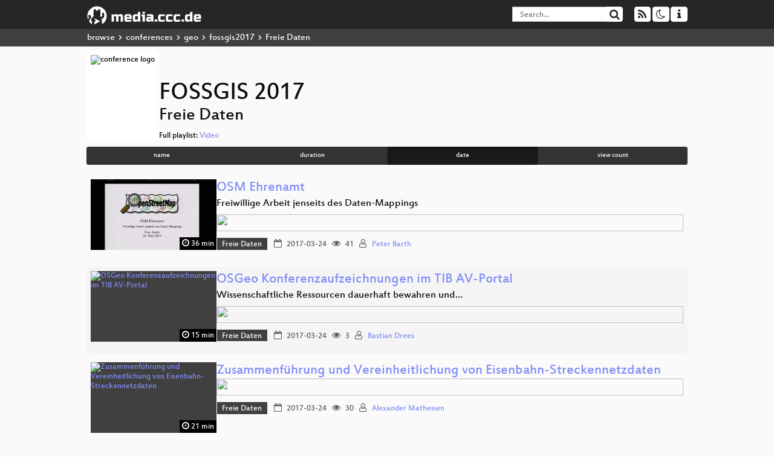

--- FILE ---
content_type: text/html; charset=utf-8
request_url: https://app.media.ccc.de/c/fossgis2017?sort=date&tag=Freie+Daten
body_size: 7135
content:
<!DOCTYPE html>
<html lang='en'>
<head>
<meta content='IE=edge' http-equiv='X-UA-Compatible'>
<meta content='text/html; charset=UTF-8' http-equiv='Content-Type'>
<meta content='index,follow' name='robots'>
<meta content='CCC' name='publisher'>
<meta content='Video Streaming Portal des Chaos Computer Clubs' name='description'>
<meta content='Chaos Computer Club, Video, Media, Streaming, TV, Hacker' name='keywords'>
<meta content='2ozQIr-cQ-sJzGeJT_iTkS147fs3c5R3I1i6Dk_YLwA' name='google-site-verification'>
<meta content='width=device-width, initial-scale=1.0' name='viewport'>
<link href='/apple-touch-icon-57x57.png' rel='apple-touch-icon' sizes='57x57'>
<link href='/apple-touch-icon-72x72.png' rel='apple-touch-icon' sizes='72x72'>
<link href='/apple-touch-icon-60x60.png' rel='apple-touch-icon' sizes='60x60'>
<link href='/apple-touch-icon-76x76.png' rel='apple-touch-icon' sizes='76x76'>
<link href='/favicon-96x96.png' rel='icon' sizes='96x96' type='image/png'>
<link href='/favicon-16x16.png' rel='icon' sizes='16x16' type='image/png'>
<link href='/favicon-32x32.png' rel='icon' sizes='32x32' type='image/png'>
<link rel="stylesheet" href="/assets/application-16d1894ebed7329e7c8c117945500b16e98ac1ed7cd6a64af5625cf6619b8c16.css" />
<script src="/assets/application-0dc5f2d9c615b0027493e06f1cdc3cb5bdcad4a49338b39113c02e6b6d545a04.js"></script>
<link href='/news.atom' rel='alternate' title='ATOM' type='application/atom+xml'>
<link href='/updates.rdf' rel='alternate' title='last 100' type='application/rss+xml'>
<link href='/podcast.xml' rel='alternate' title='last 100' type='application/rss+xml'>
<link href='/podcast-archive.xml' rel='alternate' title='podcast archive' type='application/rss+xml'>

<title>
FOSSGIS 2017
- media.ccc.de
</title>
<noscript>
<style>
  .script-only { display: none !important; }
  .slider { display: flex; gap: 1em; }
  .nav-tabs { display: none; }
  .tab-content > .tab-pane { display: block; }
</style>
</noscript>

<link href='https://app.media.ccc.de/c/fossgis2017/podcast/mp4-hq.xml' rel='alternate' title='Podcast feed mp4 for this folder' type='application/rss+xml'>


<style>

</style>
</head>
<body class='page-list
'>
<div class='navbar navbar-default navbar-fixed-top dark' role='navigation'>
<div class='container-fluid'>
<div class='navbar-header'>
<a class='navbar-brand' href='/'>
<span>
<img alt='media.ccc.de logo, a lucky cat holding a play icon' src='/assets/frontend/voctocat-header-b587ba587ba768c4a96ed33ee72747b9a5432b954892e25ed9f850a99c7d161c.svg'>
</span>
</a>
</div>
<div class='nav navbar-form navbar-right button-wrapper'>
<a class='form-control btn btn-default' href='/about.html'>
<span class='icon icon-info'></span>
</a>
</div>
<div class='nav navbar-form navbar-right compact dropdown script-only'>
<button aria-expanded='true' aria-haspopup='true' class='form-control btn btn-default dropdown-toggle' data-toggle='dropdown' id='theme-menu'>
<span class='icon icon-moon-o'></span>
</button>
<div aria-labelledby='theme-menu' class='dropdown-menu themes-dropdown'>
<li>
<a data-turbolinks='false' href='#' onclick='toggleTheme(&#39;system&#39;)' role='button'>System</a>
</li>
<li>
<a data-turbolinks='false' href='#' onclick='toggleTheme(&#39;light&#39;)' role='button'>Light</a>
</li>
<li>
<a data-turbolinks='false' href='#' onclick='toggleTheme(&#39;dark&#39;)' role='button'>Dark</a>
</li>
</div>
</div>
<div class='nav navbar-form navbar-right compact dropdown script-only'>
<button aria-expanded='true' aria-haspopup='true' class='btn btn-default dropdown-toggle' data-toggle='dropdown' id='feed-menu'>
<span class='icon icon-rss'></span>
</button>
<div aria-labelledby='feed-menu' class='dropdown-menu feeds_dropdown'>
<table class='feeds_list'>
<tr>
<td>
<a class='' href='/news.atom' title=''>
News
</a>
</td>
<td class='placeholder'></td>
</tr>
<tr>
<td>
<a class='' href='/updates.rdf' title=''>
RSS, last 100
</a>
</td>
<td class='placeholder'></td>
</tr>
<tr>
<td>
<a class='' href='/podcast-hq.xml' title=''>
Podcast feed of the last two years
</a>
</td>
<td>
<a href='/podcast-lq.xml' title='Podcast feed of the last two years (SD)'>
SD quality
</a>
</td>
</tr>
<tr>
<td>
<a class='' href='/podcast-audio-only.xml' title=''>
Podcast audio feed of the last year
</a>
</td>
<td class='placeholder'></td>
</tr>
<tr>
<td>
<a class='' href='/podcast-archive-hq.xml' title=''>
Podcast archive feed, everything older than two years
</a>
</td>
<td>
<a href='/podcast-archive-lq.xml' title='Podcast archive feed, everything older than two years (SD)'>
SD quality
</a>
</td>
</tr>
<tr class='headline'>
<td class='headline' colspan='2'>
<div>
<span>
Podcast feeds for fossgis2017
</span>
</div>
</td>
</tr>
<tr>
<td>
<a class='indented' href='https://app.media.ccc.de/c/fossgis2017/podcast/mp4-hq.xml' title='mp4'>
mp4
</a>
</td>
<td>
<a href='https://app.media.ccc.de/c/fossgis2017/podcast/mp4-lq.xml' title='mp4 (SD)'>
SD quality
</a>
</td>
</tr>
</table>

</div>
</div>
<form action='/search/' class='navbar-form navbar-right' id='media-search' method='get' role='search'>
<div class='form-group input-group'>
<input class='form-control' name='q' placeholder='Search…' size='17' type='search' value=''>
<span class='input-group-btn'>
<button class='btn btn-default' type='submit'>
<span class='icon icon-search'></span>
</button>
</span>
</div>
</form>
</div>
<div aria-labelledby='feedMenu' class='feeds_dropdown' id='feedMenuMobile'>
<table class='feeds_list'>
<tr>
<td>
<a class='' href='/news.atom' title=''>
News
</a>
</td>
<td class='placeholder'></td>
</tr>
<tr>
<td>
<a class='' href='/updates.rdf' title=''>
RSS, last 100
</a>
</td>
<td class='placeholder'></td>
</tr>
<tr>
<td>
<a class='' href='/podcast-hq.xml' title=''>
Podcast feed of the last two years
</a>
</td>
<td>
<a href='/podcast-lq.xml' title='Podcast feed of the last two years (SD)'>
SD quality
</a>
</td>
</tr>
<tr>
<td>
<a class='' href='/podcast-audio-only.xml' title=''>
Podcast audio feed of the last year
</a>
</td>
<td class='placeholder'></td>
</tr>
<tr>
<td>
<a class='' href='/podcast-archive-hq.xml' title=''>
Podcast archive feed, everything older than two years
</a>
</td>
<td>
<a href='/podcast-archive-lq.xml' title='Podcast archive feed, everything older than two years (SD)'>
SD quality
</a>
</td>
</tr>
<tr class='headline'>
<td class='headline' colspan='2'>
<div>
<span>
Podcast feeds for fossgis2017
</span>
</div>
</td>
</tr>
<tr>
<td>
<a class='indented' href='https://app.media.ccc.de/c/fossgis2017/podcast/mp4-hq.xml' title='mp4'>
mp4
</a>
</td>
<td>
<a href='https://app.media.ccc.de/c/fossgis2017/podcast/mp4-lq.xml' title='mp4 (SD)'>
SD quality
</a>
</td>
</tr>
</table>

</div>
</div>
<div class='breadcrumb dark'>
<ol class='container-fluid breadcrumb'>
<li>
<a class='inverted' href='/b'>
browse
</a>
</li>
<li>
<span class='icon icon-chevron-right'></span>
<a class='inverted' href='/b/conferences'>
conferences
</a>
</li>
<li>
<span class='icon icon-chevron-right'></span>
<a class='inverted' href='/b/conferences/geo'>
geo
</a>
</li>
<li>
<span class='icon icon-chevron-right'></span>
<a class='inverted' href='/b/conferences/geo/fossgis2017'>
fossgis2017
</a>
</li>
<li class='active'>
<span class='icon icon-chevron-right'></span>
Freie Daten
</li>
</ol>
</div>

<main class='container-fluid'>
<div class='events-header'>
<div class='conference-title-container'>
<img alt='conference logo' class='logo' src='https://static.media.ccc.de/media/events/fossgis/2017/logo.png'>
<div>
<h1>FOSSGIS 2017</h1>
<h2>Freie Daten</h2>
Full playlist:
<a data-method="get" href="/v/fossgis2017-5255-osm-samstag_zusammenfassung_2/playlist">Video</a>
</div>
</div>
<div class='btn-group btn-group-sm btn-group-justified' id='sorting'>
<a class='btn btn-primary' href='/c/fossgis2017?sort=name&amp;tag=Freie+Daten'>name</a>
<a class='btn btn-primary' href='/c/fossgis2017?sort=duration&amp;tag=Freie+Daten'>duration</a>
<a class='btn btn-primary active' href='/c/fossgis2017?sort=date&amp;tag=Freie+Daten'>date</a>
<a class='btn btn-primary' href='/c/fossgis2017?sort=view_count&amp;tag=Freie+Daten'>view count</a>
</div>
</div>
<div class='event-previews'>
<div class='event-preview'>
<a class='thumbnail-link' href='/v/fossgis2017-5160-osm_ehrenamt'>
<div class='thumbnail-badge-container'>
<img alt='OSM Ehrenamt' class='video-thumbnail' loading='lazy' src='https://static.media.ccc.de/media/events/fossgis/2017/5160-30daf193-caad-4bbf-ad88-8ca52dbab467.jpg'>
<div class='duration digits'>
<span class='icon icon-clock-o'></span>
36 min
</div>
</div>
</a>

<div class='caption'>
<h3>
<a href='/v/fossgis2017-5160-osm_ehrenamt'>
OSM Ehrenamt
</a>
</h3>
<h4 title='Freiwillige Arbeit jenseits des Daten-Mappings'>
Freiwillige Arbeit jenseits des Daten-Mappings
</h4>
<div class='timelens' data-duration='2201' data-lazy='yes' data-slug='fossgis2017-5160-osm_ehrenamt' data-thumbnails='https://static.media.ccc.de/media/events/fossgis/2017/5160-30daf193-caad-4bbf-ad88-8ca52dbab467.thumbnails.vtt' data-timeline='https://static.media.ccc.de/media/events/fossgis/2017/5160-30daf193-caad-4bbf-ad88-8ca52dbab467.timeline.jpg'></div>
<ul class='metadata'>
<li class='tags'>
<span class='tags'></span>
<a href="/c/fossgis2017/Freie%20Daten" rel="tag" class=" label label-default">Freie Daten</a>
</li>
<li class='duration digits'>
<span class='icon icon-clock-o'></span>
36 min
</li>
<li class='date digits'>
<span class='icon icon-calendar-o'></span>
2017-03-24
</li>
<li class='view-count digits'>
<span class='icon icon-eye' title='41 views'></span>
41
</li>
<li class='persons'>
<span class='icon icon-user-light'></span>
<a href='/search?p=Peter+Barth'>Peter Barth</a>

</li>
</ul>
</div>

</div>

<div class='event-preview'>
<a class='thumbnail-link' href='/v/fossgis2017-5215-osgeo_konferenzaufzeichnungen_im_tib_av-portal'>
<div class='thumbnail-badge-container'>
<img alt='OSGeo Konferenzaufzeichnungen im TIB AV-Portal' class='video-thumbnail' loading='lazy' src='https://static.media.ccc.de/media/events/fossgis/2017/5215-a9c520bb-1d7d-4dc3-a074-b69272a60851.jpg'>
<div class='duration digits'>
<span class='icon icon-clock-o'></span>
15 min
</div>
</div>
</a>

<div class='caption'>
<h3>
<a href='/v/fossgis2017-5215-osgeo_konferenzaufzeichnungen_im_tib_av-portal'>
OSGeo Konferenzaufzeichnungen im TIB AV-Portal
</a>
</h3>
<h4 title='Wissenschaftliche Ressourcen dauerhaft bewahren und innovativ nutzen.'>
Wissenschaftliche Ressourcen dauerhaft bewahren und…
</h4>
<div class='timelens' data-duration='939' data-lazy='yes' data-slug='fossgis2017-5215-osgeo_konferenzaufzeichnungen_im_tib_av-portal' data-thumbnails='https://static.media.ccc.de/media/events/fossgis/2017/5215-a9c520bb-1d7d-4dc3-a074-b69272a60851.thumbnails.vtt' data-timeline='https://static.media.ccc.de/media/events/fossgis/2017/5215-a9c520bb-1d7d-4dc3-a074-b69272a60851.timeline.jpg'></div>
<ul class='metadata'>
<li class='tags'>
<span class='tags'></span>
<a href="/c/fossgis2017/Freie%20Daten" rel="tag" class=" label label-default">Freie Daten</a>
</li>
<li class='duration digits'>
<span class='icon icon-clock-o'></span>
15 min
</li>
<li class='date digits'>
<span class='icon icon-calendar-o'></span>
2017-03-24
</li>
<li class='view-count digits'>
<span class='icon icon-eye' title='3 views'></span>
3
</li>
<li class='persons'>
<span class='icon icon-user-light'></span>
<a href='/search?p=Bastian+Drees'>Bastian Drees</a>

</li>
</ul>
</div>

</div>

<div class='event-preview'>
<a class='thumbnail-link' href='/v/fossgis2017-5237-zusammenfuhrung_und_vereinheitlichung_von_eisenbahn-streckennetzdaten'>
<div class='thumbnail-badge-container'>
<img alt='Zusammenführung und Vereinheitlichung von Eisenbahn-Streckennetzdaten' class='video-thumbnail' loading='lazy' src='https://static.media.ccc.de/media/events/fossgis/2017/5237-d5c800c7-88f5-4159-8b0e-baf79ef9609d.jpg'>
<div class='duration digits'>
<span class='icon icon-clock-o'></span>
21 min
</div>
</div>
</a>

<div class='caption'>
<h3>
<a href='/v/fossgis2017-5237-zusammenfuhrung_und_vereinheitlichung_von_eisenbahn-streckennetzdaten'>
Zusammenführung und Vereinheitlichung von Eisenbahn-Streckennetzdaten
</a>
</h3>
<div class='timelens' data-duration='1303' data-lazy='yes' data-slug='fossgis2017-5237-zusammenfuhrung_und_vereinheitlichung_von_eisenbahn-streckennetzdaten' data-thumbnails='https://static.media.ccc.de/media/events/fossgis/2017/5237-d5c800c7-88f5-4159-8b0e-baf79ef9609d.thumbnails.vtt' data-timeline='https://static.media.ccc.de/media/events/fossgis/2017/5237-d5c800c7-88f5-4159-8b0e-baf79ef9609d.timeline.jpg'></div>
<ul class='metadata'>
<li class='tags'>
<span class='tags'></span>
<a href="/c/fossgis2017/Freie%20Daten" rel="tag" class=" label label-default">Freie Daten</a>
</li>
<li class='duration digits'>
<span class='icon icon-clock-o'></span>
21 min
</li>
<li class='date digits'>
<span class='icon icon-calendar-o'></span>
2017-03-24
</li>
<li class='view-count digits'>
<span class='icon icon-eye' title='30 views'></span>
30
</li>
<li class='persons'>
<span class='icon icon-user-light'></span>
<a href='/search?p=Alexander+Matheisen'>Alexander Matheisen</a>

</li>
</ul>
</div>

</div>

<div class='event-preview'>
<a class='thumbnail-link' href='/v/fossgis2017-5223-geopackages_der_freien_hamburger_geodaten'>
<div class='thumbnail-badge-container'>
<img alt='GeoPackages der freien Hamburger Geodaten' class='video-thumbnail' loading='lazy' src='https://static.media.ccc.de/media/events/fossgis/2017/5223-b06a9e52-3efd-44b5-a748-281a2a2aeda8.jpg'>
<div class='duration digits'>
<span class='icon icon-clock-o'></span>
29 min
</div>
</div>
</a>

<div class='caption'>
<h3>
<a href='/v/fossgis2017-5223-geopackages_der_freien_hamburger_geodaten'>
GeoPackages der freien Hamburger Geodaten
</a>
</h3>
<div class='timelens' data-duration='1751' data-lazy='yes' data-slug='fossgis2017-5223-geopackages_der_freien_hamburger_geodaten' data-thumbnails='https://static.media.ccc.de/media/events/fossgis/2017/5223-b06a9e52-3efd-44b5-a748-281a2a2aeda8.thumbnails.vtt' data-timeline='https://static.media.ccc.de/media/events/fossgis/2017/5223-b06a9e52-3efd-44b5-a748-281a2a2aeda8.timeline.jpg'></div>
<ul class='metadata'>
<li class='tags'>
<span class='tags'></span>
<a href="/c/fossgis2017/Freie%20Daten" rel="tag" class=" label label-default">Freie Daten</a>
</li>
<li class='duration digits'>
<span class='icon icon-clock-o'></span>
29 min
</li>
<li class='date digits'>
<span class='icon icon-calendar-o'></span>
2017-03-24
</li>
<li class='view-count digits'>
<span class='icon icon-eye' title='7 views'></span>
7
</li>
<li class='persons'>
<span class='icon icon-user-light'></span>
<a href='/search?p=Johannes+Kr%C3%B6ger'>Johannes Kröger</a>

</li>
</ul>
</div>

</div>

<div class='event-preview'>
<a class='thumbnail-link' href='/v/fossgis2017-5231-vandalismus_im_openstreetmap_projekt'>
<div class='thumbnail-badge-container'>
<img alt='Vandalismus im OpenStreetMap Projekt' class='video-thumbnail' loading='lazy' src='https://static.media.ccc.de/media/events/fossgis/2017/5231-63b72d35-8b9a-470c-a05c-4b7f5285ff23.jpg'>
<div class='duration digits'>
<span class='icon icon-clock-o'></span>
26 min
</div>
</div>
</a>

<div class='caption'>
<h3>
<a href='/v/fossgis2017-5231-vandalismus_im_openstreetmap_projekt'>
Vandalismus im OpenStreetMap Projekt
</a>
</h3>
<h4 title='Stand heute. Und morgen?'>
Stand heute. Und morgen?
</h4>
<div class='timelens' data-duration='1614' data-lazy='yes' data-slug='fossgis2017-5231-vandalismus_im_openstreetmap_projekt' data-thumbnails='https://static.media.ccc.de/media/events/fossgis/2017/5231-63b72d35-8b9a-470c-a05c-4b7f5285ff23.thumbnails.vtt' data-timeline='https://static.media.ccc.de/media/events/fossgis/2017/5231-63b72d35-8b9a-470c-a05c-4b7f5285ff23.timeline.jpg'></div>
<ul class='metadata'>
<li class='tags'>
<span class='tags'></span>
<a href="/c/fossgis2017/Freie%20Daten" rel="tag" class=" label label-default">Freie Daten</a>
</li>
<li class='duration digits'>
<span class='icon icon-clock-o'></span>
26 min
</li>
<li class='date digits'>
<span class='icon icon-calendar-o'></span>
2017-03-24
</li>
<li class='view-count digits'>
<span class='icon icon-eye' title='36 views'></span>
36
</li>
<li class='persons'>
<span class='icon icon-user-light'></span>
<a href='/search?p=Pascal+Neis'>Pascal Neis</a>

</li>
</ul>
</div>

</div>

<div class='event-preview'>
<a class='thumbnail-link' href='/v/fossgis2017-5184-steigerung_der_akzeptanz_raumlicher_planung_durch_freiwillig_gesammelte_geodaten'>
<div class='thumbnail-badge-container'>
<img alt='Steigerung der Akzeptanz räumlicher Planung durch freiwillig gesammelte Geodaten' class='video-thumbnail' loading='lazy' src='https://static.media.ccc.de/media/events/fossgis/2017/5184-418eba0e-c2de-47b8-9ceb-932cef23a7d2.jpg'>
<div class='duration digits'>
<span class='icon icon-clock-o'></span>
24 min
</div>
</div>
</a>

<div class='caption'>
<h3>
<a href='/v/fossgis2017-5184-steigerung_der_akzeptanz_raumlicher_planung_durch_freiwillig_gesammelte_geodaten'>
Steigerung der Akzeptanz räumlicher Planung durch freiwillig gesammelte Geodaten
</a>
</h3>
<div class='timelens' data-duration='1443' data-lazy='yes' data-slug='fossgis2017-5184-steigerung_der_akzeptanz_raumlicher_planung_durch_freiwillig_gesammelte_geodaten' data-thumbnails='https://static.media.ccc.de/media/events/fossgis/2017/5184-418eba0e-c2de-47b8-9ceb-932cef23a7d2.thumbnails.vtt' data-timeline='https://static.media.ccc.de/media/events/fossgis/2017/5184-418eba0e-c2de-47b8-9ceb-932cef23a7d2.timeline.jpg'></div>
<ul class='metadata'>
<li class='tags'>
<span class='tags'></span>
<a href="/c/fossgis2017/Freie%20Daten" rel="tag" class=" label label-default">Freie Daten</a>
</li>
<li class='duration digits'>
<span class='icon icon-clock-o'></span>
24 min
</li>
<li class='date digits'>
<span class='icon icon-calendar-o'></span>
2017-03-24
</li>
<li class='view-count digits'>
<span class='icon icon-eye' title='3 views'></span>
3
</li>
<li class='persons'>
<span class='icon icon-user-light'></span>
<a href='/search?p=Stefan+K%C3%BCspert'>Stefan Küspert</a>

</li>
</ul>
</div>

</div>

<div class='event-preview'>
<a class='thumbnail-link' href='/v/fossgis2017-5227-osm-daten_verarbeiten_auf_der_kommandozeile_mit_osmium'>
<div class='thumbnail-badge-container'>
<img alt='OSM-Daten verarbeiten auf der Kommandozeile mit Osmium' class='video-thumbnail' loading='lazy' src='https://static.media.ccc.de/media/events/fossgis/2017/5227-01b09e64-501d-45bf-bb03-9eedebfedd80.jpg'>
<div class='duration digits'>
<span class='icon icon-clock-o'></span>
26 min
</div>
</div>
</a>

<div class='caption'>
<h3>
<a href='/v/fossgis2017-5227-osm-daten_verarbeiten_auf_der_kommandozeile_mit_osmium'>
OSM-Daten verarbeiten auf der Kommandozeile mit Osmium
</a>
</h3>
<div class='timelens' data-duration='1597' data-lazy='yes' data-slug='fossgis2017-5227-osm-daten_verarbeiten_auf_der_kommandozeile_mit_osmium' data-thumbnails='https://static.media.ccc.de/media/events/fossgis/2017/5227-01b09e64-501d-45bf-bb03-9eedebfedd80.thumbnails.vtt' data-timeline='https://static.media.ccc.de/media/events/fossgis/2017/5227-01b09e64-501d-45bf-bb03-9eedebfedd80.timeline.jpg'></div>
<ul class='metadata'>
<li class='tags'>
<span class='tags'></span>
<a href="/c/fossgis2017/Freie%20Daten" rel="tag" class=" label label-default">Freie Daten</a>
</li>
<li class='duration digits'>
<span class='icon icon-clock-o'></span>
26 min
</li>
<li class='date digits'>
<span class='icon icon-calendar-o'></span>
2017-03-24
</li>
<li class='view-count digits'>
<span class='icon icon-eye' title='9 views'></span>
9
</li>
<li class='persons'>
<span class='icon icon-user-light'></span>
<a href='/search?p=Jochen+Topf'>Jochen Topf</a>

</li>
</ul>
</div>

</div>

<div class='event-preview'>
<a class='thumbnail-link' href='/v/fossgis2017-5234-freie_fernerkundungsdaten_fur_alle_das_copernicus-programm_der_eu'>
<div class='thumbnail-badge-container'>
<img alt='Freie Fernerkundungsdaten für alle – das Copernicus-Programm der EU' class='video-thumbnail' loading='lazy' src='https://static.media.ccc.de/media/events/fossgis/2017/5234-3d508de5-3b89-402a-8285-3e56e15b492c.jpg'>
<div class='duration digits'>
<span class='icon icon-clock-o'></span>
27 min
</div>
</div>
</a>

<div class='caption'>
<h3>
<a href='/v/fossgis2017-5234-freie_fernerkundungsdaten_fur_alle_das_copernicus-programm_der_eu'>
Freie Fernerkundungsdaten für alle – das Copernicus-Programm der EU
</a>
</h3>
<h4 title='Freie Sentinel-Daten mit freier Software'>
Freie Sentinel-Daten mit freier Software
</h4>
<div class='timelens' data-duration='1672' data-lazy='yes' data-slug='fossgis2017-5234-freie_fernerkundungsdaten_fur_alle_das_copernicus-programm_der_eu' data-thumbnails='https://static.media.ccc.de/media/events/fossgis/2017/5234-3d508de5-3b89-402a-8285-3e56e15b492c.thumbnails.vtt' data-timeline='https://static.media.ccc.de/media/events/fossgis/2017/5234-3d508de5-3b89-402a-8285-3e56e15b492c.timeline.jpg'></div>
<ul class='metadata'>
<li class='tags'>
<span class='tags'></span>
<a href="/c/fossgis2017/Freie%20Daten" rel="tag" class=" label label-default">Freie Daten</a>
</li>
<li class='duration digits'>
<span class='icon icon-clock-o'></span>
27 min
</li>
<li class='date digits'>
<span class='icon icon-calendar-o'></span>
2017-03-24
</li>
<li class='view-count digits'>
<span class='icon icon-eye' title='8 views'></span>
8
</li>
<li class='persons'>
<span class='icon icon-user-light'></span>
<a href='/search?p=Christian+Strobl'>Christian Strobl</a>

</li>
</ul>
</div>

</div>

<div class='event-preview'>
<a class='thumbnail-link' href='/v/fossgis2017-5156-freie_satellitenbilder_ein_uberblick'>
<div class='thumbnail-badge-container'>
<img alt='Freie Satellitenbilder – ein Überblick' class='video-thumbnail' loading='lazy' src='https://static.media.ccc.de/media/events/fossgis/2017/5156-99cd90d5-3336-4617-a303-e5fe18a993bf.jpg'>
<div class='duration digits'>
<span class='icon icon-clock-o'></span>
25 min
</div>
</div>
</a>

<div class='caption'>
<h3>
<a href='/v/fossgis2017-5156-freie_satellitenbilder_ein_uberblick'>
Freie Satellitenbilder – ein Überblick
</a>
</h3>
<h4 title='wie man sich frei und neutral ein Bild der Erde machen kann'>
wie man sich frei und neutral ein Bild der Erde machen kann
</h4>
<div class='timelens' data-duration='1522' data-lazy='yes' data-slug='fossgis2017-5156-freie_satellitenbilder_ein_uberblick' data-thumbnails='https://static.media.ccc.de/media/events/fossgis/2017/5156-99cd90d5-3336-4617-a303-e5fe18a993bf.thumbnails.vtt' data-timeline='https://static.media.ccc.de/media/events/fossgis/2017/5156-99cd90d5-3336-4617-a303-e5fe18a993bf.timeline.jpg'></div>
<ul class='metadata'>
<li class='tags'>
<span class='tags'></span>
<a href="/c/fossgis2017/Freie%20Daten" rel="tag" class=" label label-default">Freie Daten</a>
</li>
<li class='duration digits'>
<span class='icon icon-clock-o'></span>
25 min
</li>
<li class='date digits'>
<span class='icon icon-calendar-o'></span>
2017-03-24
</li>
<li class='view-count digits'>
<span class='icon icon-eye' title='82 views'></span>
82
</li>
<li class='persons'>
<span class='icon icon-user-light'></span>
<a href='/search?p=Christoph+Hormann'>Christoph Hormann</a>

</li>
</ul>
</div>

</div>

<div class='event-preview'>
<a class='thumbnail-link' href='/v/fossgis2017-5159-osm-quiz'>
<div class='thumbnail-badge-container'>
<img alt='OSM-Quiz' class='video-thumbnail' loading='lazy' src='https://static.media.ccc.de/media/events/fossgis/2017/5159-edb1e844-ba3b-41b2-a0c6-b97c0c24d8cf.jpg'>
<div class='duration digits'>
<span class='icon icon-clock-o'></span>
36 min
</div>
</div>
</a>

<div class='caption'>
<h3>
<a href='/v/fossgis2017-5159-osm-quiz'>
OSM-Quiz
</a>
</h3>
<h4 title='Wie gut kennst du OSM?'>
Wie gut kennst du OSM?
</h4>
<div class='timelens' data-duration='2194' data-lazy='yes' data-slug='fossgis2017-5159-osm-quiz' data-thumbnails='https://static.media.ccc.de/media/events/fossgis/2017/5159-edb1e844-ba3b-41b2-a0c6-b97c0c24d8cf.thumbnails.vtt' data-timeline='https://static.media.ccc.de/media/events/fossgis/2017/5159-edb1e844-ba3b-41b2-a0c6-b97c0c24d8cf.timeline.jpg'></div>
<ul class='metadata'>
<li class='tags'>
<span class='tags'></span>
<a href="/c/fossgis2017/Freie%20Daten" rel="tag" class=" label label-default">Freie Daten</a>
</li>
<li class='duration digits'>
<span class='icon icon-clock-o'></span>
36 min
</li>
<li class='date digits'>
<span class='icon icon-calendar-o'></span>
2017-03-23
</li>
<li class='view-count digits'>
<span class='icon icon-eye' title='9 views'></span>
9
</li>
<li class='persons'>
<span class='icon icon-user-light'></span>
<a href='/search?p=Peter+Barth'>Peter Barth</a>

</li>
</ul>
</div>

</div>

<div class='event-preview'>
<a class='thumbnail-link' href='/v/fossgis2017-5199-opnv-mapping_in_openstreetmap'>
<div class='thumbnail-badge-container'>
<img alt='ÖPNV-Mapping in OpenStreetMap' class='video-thumbnail' loading='lazy' src='https://static.media.ccc.de/media/events/fossgis/2017/5199-361fd358-f55e-49bc-bf53-a9dcae769cad.jpg'>
<div class='duration digits'>
<span class='icon icon-clock-o'></span>
26 min
</div>
</div>
</a>

<div class='caption'>
<h3>
<a href='/v/fossgis2017-5199-opnv-mapping_in_openstreetmap'>
ÖPNV-Mapping in OpenStreetMap
</a>
</h3>
<h4 title='Geht das nicht einfacher?'>
Geht das nicht einfacher?
</h4>
<div class='timelens' data-duration='1562' data-lazy='yes' data-slug='fossgis2017-5199-opnv-mapping_in_openstreetmap' data-thumbnails='https://static.media.ccc.de/media/events/fossgis/2017/5199-361fd358-f55e-49bc-bf53-a9dcae769cad.thumbnails.vtt' data-timeline='https://static.media.ccc.de/media/events/fossgis/2017/5199-361fd358-f55e-49bc-bf53-a9dcae769cad.timeline.jpg'></div>
<ul class='metadata'>
<li class='tags'>
<span class='tags'></span>
<a href="/c/fossgis2017/Freie%20Daten" rel="tag" class=" label label-default">Freie Daten</a>
</li>
<li class='duration digits'>
<span class='icon icon-clock-o'></span>
26 min
</li>
<li class='date digits'>
<span class='icon icon-calendar-o'></span>
2017-03-23
</li>
<li class='view-count digits'>
<span class='icon icon-eye' title='18 views'></span>
18
</li>
<li class='persons'>
<span class='icon icon-user-light'></span>
<a href='/search?p=Alexander+Matheisen'>Alexander Matheisen</a>

</li>
</ul>
</div>

</div>

<div class='event-preview'>
<a class='thumbnail-link' href='/v/fossgis2017-5141-osm_und_freifunk'>
<div class='thumbnail-badge-container'>
<img alt='OSM und Freifunk' class='video-thumbnail' loading='lazy' src='https://static.media.ccc.de/media/events/fossgis/2017/5141-fab70b4e-158e-4735-9e9a-f5aeeda83665.jpg'>
<div class='duration digits'>
<span class='icon icon-clock-o'></span>
24 min
</div>
</div>
</a>

<div class='caption'>
<h3>
<a href='/v/fossgis2017-5141-osm_und_freifunk'>
OSM und Freifunk
</a>
</h3>
<h4 title='Geodaten themenübergreifend nutzen'>
Geodaten themenübergreifend nutzen
</h4>
<div class='timelens' data-duration='1462' data-lazy='yes' data-slug='fossgis2017-5141-osm_und_freifunk' data-thumbnails='https://static.media.ccc.de/media/events/fossgis/2017/5141-fab70b4e-158e-4735-9e9a-f5aeeda83665.thumbnails.vtt' data-timeline='https://static.media.ccc.de/media/events/fossgis/2017/5141-fab70b4e-158e-4735-9e9a-f5aeeda83665.timeline.jpg'></div>
<ul class='metadata'>
<li class='tags'>
<span class='tags'></span>
<a href="/c/fossgis2017/Freie%20Daten" rel="tag" class=" label label-default">Freie Daten</a>
</li>
<li class='duration digits'>
<span class='icon icon-clock-o'></span>
24 min
</li>
<li class='date digits'>
<span class='icon icon-calendar-o'></span>
2017-03-23
</li>
<li class='view-count digits'>
<span class='icon icon-eye' title='27 views'></span>
27
</li>
<li class='persons'>
<span class='icon icon-user-light'></span>
<a href='/search?p=Alexander+Lehner'>Alexander Lehner</a>

</li>
</ul>
</div>

</div>

<div class='event-preview'>
<a class='thumbnail-link' href='/v/fossgis2017-5183-meine_eigene_karte_uberblick_uber_rendering-techniken_und_software'>
<div class='thumbnail-badge-container'>
<img alt='Meine eigene Karte: Überblick über Rendering-Techniken und Software' class='video-thumbnail' loading='lazy' src='https://static.media.ccc.de/media/events/fossgis/2017/5183-370fc14f-14b8-457d-8063-0442d99a3d22.jpg'>
<div class='duration digits'>
<span class='icon icon-clock-o'></span>
27 min
</div>
</div>
</a>

<div class='caption'>
<h3>
<a href='/v/fossgis2017-5183-meine_eigene_karte_uberblick_uber_rendering-techniken_und_software'>
Meine eigene Karte: Überblick über Rendering-Techniken und Software
</a>
</h3>
<div class='timelens' data-duration='1640' data-lazy='yes' data-slug='fossgis2017-5183-meine_eigene_karte_uberblick_uber_rendering-techniken_und_software' data-thumbnails='https://static.media.ccc.de/media/events/fossgis/2017/5183-370fc14f-14b8-457d-8063-0442d99a3d22.thumbnails.vtt' data-timeline='https://static.media.ccc.de/media/events/fossgis/2017/5183-370fc14f-14b8-457d-8063-0442d99a3d22.timeline.jpg'></div>
<ul class='metadata'>
<li class='tags'>
<span class='tags'></span>
<a href="/c/fossgis2017/Freie%20Daten" rel="tag" class=" label label-default">Freie Daten</a>
</li>
<li class='duration digits'>
<span class='icon icon-clock-o'></span>
27 min
</li>
<li class='date digits'>
<span class='icon icon-calendar-o'></span>
2017-03-23
</li>
<li class='view-count digits'>
<span class='icon icon-eye' title='16 views'></span>
16
</li>
<li class='persons'>
<span class='icon icon-user-light'></span>
<a href='/search?p=Thomas+Skowron'>Thomas Skowron</a>

</li>
</ul>
</div>

</div>

<div class='event-preview'>
<a class='thumbnail-link' href='/v/fossgis2017-5180-feuerwehreinsatzkarten_mit_osm'>
<div class='thumbnail-badge-container'>
<img alt='Feuerwehreinsatzkarten mit OSM' class='video-thumbnail' loading='lazy' src='https://static.media.ccc.de/media/events/fossgis/2017/5180-dc6bab4b-4ee0-407f-9c49-25697eb347a2.jpg'>
<div class='duration digits'>
<span class='icon icon-clock-o'></span>
24 min
</div>
</div>
</a>

<div class='caption'>
<h3>
<a href='/v/fossgis2017-5180-feuerwehreinsatzkarten_mit_osm'>
Feuerwehreinsatzkarten mit OSM
</a>
</h3>
<h4 title='Wenn es brennt, eilt es! – Karten sollen für die Anfahrt und für den Einsatz die notwendigen Informationen gut lesbar zur Verfügung stellen'>
Wenn es brennt, eilt es! – Karten sollen für die Anfahrt…
</h4>
<div class='timelens' data-duration='1454' data-lazy='yes' data-slug='fossgis2017-5180-feuerwehreinsatzkarten_mit_osm' data-thumbnails='https://static.media.ccc.de/media/events/fossgis/2017/5180-dc6bab4b-4ee0-407f-9c49-25697eb347a2.thumbnails.vtt' data-timeline='https://static.media.ccc.de/media/events/fossgis/2017/5180-dc6bab4b-4ee0-407f-9c49-25697eb347a2.timeline.jpg'></div>
<ul class='metadata'>
<li class='tags'>
<span class='tags'></span>
<a href="/c/fossgis2017/Freie%20Daten" rel="tag" class=" label label-default">Freie Daten</a>
</li>
<li class='duration digits'>
<span class='icon icon-clock-o'></span>
24 min
</li>
<li class='date digits'>
<span class='icon icon-calendar-o'></span>
2017-03-23
</li>
<li class='view-count digits'>
<span class='icon icon-eye' title='58 views'></span>
58
</li>
<li class='persons'>
<span class='icon icon-user-light'></span>
<a href='/search?p=Roman+H%C3%A4rdi'>Roman Härdi</a>

</li>
</ul>
</div>

</div>

<div class='event-preview'>
<a class='thumbnail-link' href='/v/fossgis2017-5155-osm_datenformate_fur_anwendungen'>
<div class='thumbnail-badge-container'>
<img alt='OSM Datenformate für Anwendungen' class='video-thumbnail' loading='lazy' src='https://static.media.ccc.de/media/events/fossgis/2017/5155-cf240fd3-8ba2-4ad1-96d3-2c1277dfdd59.jpg'>
<div class='duration digits'>
<span class='icon icon-clock-o'></span>
26 min
</div>
</div>
</a>

<div class='caption'>
<h3>
<a href='/v/fossgis2017-5155-osm_datenformate_fur_anwendungen'>
OSM Datenformate für Anwendungen
</a>
</h3>
<h4 title='Der Weg zu verlustfreien Vektor-Tiles'>
Der Weg zu verlustfreien Vektor-Tiles
</h4>
<div class='timelens' data-duration='1565' data-lazy='yes' data-slug='fossgis2017-5155-osm_datenformate_fur_anwendungen' data-thumbnails='https://static.media.ccc.de/media/events/fossgis/2017/5155-cf240fd3-8ba2-4ad1-96d3-2c1277dfdd59.thumbnails.vtt' data-timeline='https://static.media.ccc.de/media/events/fossgis/2017/5155-cf240fd3-8ba2-4ad1-96d3-2c1277dfdd59.timeline.jpg'></div>
<ul class='metadata'>
<li class='tags'>
<span class='tags'></span>
<a href="/c/fossgis2017/Freie%20Daten" rel="tag" class=" label label-default">Freie Daten</a>
</li>
<li class='duration digits'>
<span class='icon icon-clock-o'></span>
26 min
</li>
<li class='date digits'>
<span class='icon icon-calendar-o'></span>
2017-03-23
</li>
<li class='view-count digits'>
<span class='icon icon-eye' title='7 views'></span>
7
</li>
<li class='persons'>
<span class='icon icon-user-light'></span>
<a href='/search?p=Dr.+Arndt+Brenschede'>Dr. Arndt Brenschede</a>

</li>
</ul>
</div>

</div>

<div class='event-preview'>
<a class='thumbnail-link' href='/v/fossgis2017-5232-geodaten_in_der_wikipedia'>
<div class='thumbnail-badge-container'>
<img alt='Geodaten in der Wikipedia' class='video-thumbnail' loading='lazy' src='https://static.media.ccc.de/media/events/fossgis/2017/5232-95b89b5c-d1fb-4396-8e5a-c0f6ea33371b.jpg'>
<div class='duration digits'>
<span class='icon icon-clock-o'></span>
26 min
</div>
</div>
</a>

<div class='caption'>
<h3>
<a href='/v/fossgis2017-5232-geodaten_in_der_wikipedia'>
Geodaten in der Wikipedia
</a>
</h3>
<h4 title='Ein Update 2017'>
Ein Update 2017
</h4>
<div class='timelens' data-duration='1618' data-lazy='yes' data-slug='fossgis2017-5232-geodaten_in_der_wikipedia' data-thumbnails='https://static.media.ccc.de/media/events/fossgis/2017/5232-95b89b5c-d1fb-4396-8e5a-c0f6ea33371b.thumbnails.vtt' data-timeline='https://static.media.ccc.de/media/events/fossgis/2017/5232-95b89b5c-d1fb-4396-8e5a-c0f6ea33371b.timeline.jpg'></div>
<ul class='metadata'>
<li class='tags'>
<span class='tags'></span>
<a href="/c/fossgis2017/Freie%20Daten" rel="tag" class=" label label-default">Freie Daten</a>
</li>
<li class='duration digits'>
<span class='icon icon-clock-o'></span>
26 min
</li>
<li class='date digits'>
<span class='icon icon-calendar-o'></span>
2017-03-23
</li>
<li class='view-count digits'>
<span class='icon icon-eye' title='12 views'></span>
12
</li>
<li class='persons'>
<span class='icon icon-user-light'></span>
<a href='/search?p=Kolossos'>Kolossos</a>

</li>
</ul>
</div>

</div>

<div class='event-preview'>
<a class='thumbnail-link' href='/v/fossgis2017-5195-routing_engines_fur_openstreetmap'>
<div class='thumbnail-badge-container'>
<img alt='Routing Engines für OpenStreetMap' class='video-thumbnail' loading='lazy' src='https://static.media.ccc.de/media/events/fossgis/2017/5195-0cc4859c-c9cc-46ad-a4e7-5ffe1a8a0503.jpg'>
<div class='duration digits'>
<span class='icon icon-clock-o'></span>
30 min
</div>
</div>
</a>

<div class='caption'>
<h3>
<a href='/v/fossgis2017-5195-routing_engines_fur_openstreetmap'>
Routing Engines für OpenStreetMap
</a>
</h3>
<h4 title='eine Marktübersicht'>
eine Marktübersicht
</h4>
<div class='timelens' data-duration='1851' data-lazy='yes' data-slug='fossgis2017-5195-routing_engines_fur_openstreetmap' data-thumbnails='https://static.media.ccc.de/media/events/fossgis/2017/5195-0cc4859c-c9cc-46ad-a4e7-5ffe1a8a0503.thumbnails.vtt' data-timeline='https://static.media.ccc.de/media/events/fossgis/2017/5195-0cc4859c-c9cc-46ad-a4e7-5ffe1a8a0503.timeline.jpg'></div>
<ul class='metadata'>
<li class='tags'>
<span class='tags'></span>
<a href="/c/fossgis2017/Freie%20Daten" rel="tag" class=" label label-default">Freie Daten</a>
</li>
<li class='duration digits'>
<span class='icon icon-clock-o'></span>
30 min
</li>
<li class='date digits'>
<span class='icon icon-calendar-o'></span>
2017-03-23
</li>
<li class='view-count digits'>
<span class='icon icon-eye' title='8 views'></span>
8
</li>
<li class='persons'>
<span class='icon icon-user-light'></span>
<a href='/search?p=Frederik+Ramm'>Frederik Ramm</a>

</li>
</ul>
</div>

</div>

<div class='event-preview'>
<a class='thumbnail-link' href='/v/fossgis2017-5229-thesis_graphhopper-routing_mit_maut-erweiterung'>
<div class='thumbnail-badge-container'>
<img alt='Thesis GraphHopper-Routing mit Maut-Erweiterung' class='video-thumbnail' loading='lazy' src='https://static.media.ccc.de/media/events/fossgis/2017/5229-cb6adebb-6d1f-423f-b41f-0fc92e6c26a9.jpg'>
<div class='duration digits'>
<span class='icon icon-clock-o'></span>
23 min
</div>
</div>
</a>

<div class='caption'>
<h3>
<a href='/v/fossgis2017-5229-thesis_graphhopper-routing_mit_maut-erweiterung'>
Thesis GraphHopper-Routing mit Maut-Erweiterung
</a>
</h3>
<h4 title='Einen Versuch die OSM-LKW-Mautdaten in der GraphHopper-Direction-API zu integrieren'>
Einen Versuch die OSM-LKW-Mautdaten in der…
</h4>
<div class='timelens' data-duration='1420' data-lazy='yes' data-slug='fossgis2017-5229-thesis_graphhopper-routing_mit_maut-erweiterung' data-thumbnails='https://static.media.ccc.de/media/events/fossgis/2017/5229-cb6adebb-6d1f-423f-b41f-0fc92e6c26a9.thumbnails.vtt' data-timeline='https://static.media.ccc.de/media/events/fossgis/2017/5229-cb6adebb-6d1f-423f-b41f-0fc92e6c26a9.timeline.jpg'></div>
<ul class='metadata'>
<li class='tags'>
<span class='tags'></span>
<a href="/c/fossgis2017/Freie%20Daten" rel="tag" class=" label label-default">Freie Daten</a>
</li>
<li class='duration digits'>
<span class='icon icon-clock-o'></span>
23 min
</li>
<li class='date digits'>
<span class='icon icon-calendar-o'></span>
2017-03-23
</li>
<li class='view-count digits'>
<span class='icon icon-eye' title='1 views'></span>
1
</li>
<li class='persons'>
<span class='icon icon-user-light'></span>
<a href='/search?p=Robert+Klemm'>Robert Klemm</a>

</li>
</ul>
</div>

</div>

<div class='event-preview'>
<a class='thumbnail-link' href='/v/fossgis2017-5157-habe_kante_suche_route'>
<div class='thumbnail-badge-container'>
<img alt='Habe Kante, suche Route' class='video-thumbnail' loading='lazy' src='https://static.media.ccc.de/media/events/fossgis/2017/5157-005b639b-4cf5-4c5d-a213-977296e382e6.jpg'>
<div class='duration digits'>
<span class='icon icon-clock-o'></span>
19 min
</div>
</div>
</a>

<div class='caption'>
<h3>
<a href='/v/fossgis2017-5157-habe_kante_suche_route'>
Habe Kante, suche Route
</a>
</h3>
<div class='timelens' data-duration='1174' data-lazy='yes' data-slug='fossgis2017-5157-habe_kante_suche_route' data-thumbnails='https://static.media.ccc.de/media/events/fossgis/2017/5157-005b639b-4cf5-4c5d-a213-977296e382e6.thumbnails.vtt' data-timeline='https://static.media.ccc.de/media/events/fossgis/2017/5157-005b639b-4cf5-4c5d-a213-977296e382e6.timeline.jpg'></div>
<ul class='metadata'>
<li class='tags'>
<span class='tags'></span>
<a href="/c/fossgis2017/Freie%20Daten" rel="tag" class=" label label-default">Freie Daten</a>
</li>
<li class='duration digits'>
<span class='icon icon-clock-o'></span>
19 min
</li>
<li class='date digits'>
<span class='icon icon-calendar-o'></span>
2017-03-23
</li>
<li class='view-count digits'>
<span class='icon icon-eye' title='12 views'></span>
12
</li>
<li class='persons'>
<span class='icon icon-user-light'></span>
<a href='/search?p=Roland+Olbricht+%28drolbr%29'>Roland Olbricht (drolbr)</a>

</li>
</ul>
</div>

</div>

<div class='event-preview'>
<a class='thumbnail-link' href='/v/fossgis2017-5200-erstellung_von_karten_mit_osm-daten'>
<div class='thumbnail-badge-container'>
<img alt='Erstellung von Karten mit OSM-Daten' class='video-thumbnail' loading='lazy' src='https://static.media.ccc.de/media/events/fossgis/2017/5200-e2a8bc59-28a3-41bc-a6a2-bc57a3e5c7a5.jpg'>
<div class='duration digits'>
<span class='icon icon-clock-o'></span>
16 min
</div>
</div>
</a>

<div class='caption'>
<h3>
<a href='/v/fossgis2017-5200-erstellung_von_karten_mit_osm-daten'>
Erstellung von Karten mit OSM-Daten
</a>
</h3>
<div class='timelens' data-duration='1016' data-lazy='yes' data-slug='fossgis2017-5200-erstellung_von_karten_mit_osm-daten' data-thumbnails='https://static.media.ccc.de/media/events/fossgis/2017/5200-e2a8bc59-28a3-41bc-a6a2-bc57a3e5c7a5.thumbnails.vtt' data-timeline='https://static.media.ccc.de/media/events/fossgis/2017/5200-e2a8bc59-28a3-41bc-a6a2-bc57a3e5c7a5.timeline.jpg'></div>
<ul class='metadata'>
<li class='tags'>
<span class='tags'></span>
<a href="/c/fossgis2017/Freie%20Daten" rel="tag" class=" label label-default">Freie Daten</a>
</li>
<li class='duration digits'>
<span class='icon icon-clock-o'></span>
16 min
</li>
<li class='date digits'>
<span class='icon icon-calendar-o'></span>
2017-03-22
</li>
<li class='view-count digits'>
<span class='icon icon-eye' title='26 views'></span>
26
</li>
<li class='persons'>
<span class='icon icon-user-light'></span>
<a href='/search?p=Axel+Heinemann'>Axel Heinemann</a>

</li>
</ul>
</div>

</div>

<div class='event-preview'>
<a class='thumbnail-link' href='/v/fossgis2017-5181-lizenzinkompatibilitaten_bei_open_data_lizenzen'>
<div class='thumbnail-badge-container'>
<img alt='Lizenzinkompatibilitäten bei Open Data Lizenzen' class='video-thumbnail' loading='lazy' src='https://static.media.ccc.de/media/events/fossgis/2017/5181-026fe5b7-c1bf-4ee4-a762-94a8cfbbc2e8.jpg'>
<div class='duration digits'>
<span class='icon icon-clock-o'></span>
25 min
</div>
</div>
</a>

<div class='caption'>
<h3>
<a href='/v/fossgis2017-5181-lizenzinkompatibilitaten_bei_open_data_lizenzen'>
Lizenzinkompatibilitäten bei Open Data Lizenzen
</a>
</h3>
<div class='timelens' data-duration='1540' data-lazy='yes' data-slug='fossgis2017-5181-lizenzinkompatibilitaten_bei_open_data_lizenzen' data-thumbnails='https://static.media.ccc.de/media/events/fossgis/2017/5181-026fe5b7-c1bf-4ee4-a762-94a8cfbbc2e8.thumbnails.vtt' data-timeline='https://static.media.ccc.de/media/events/fossgis/2017/5181-026fe5b7-c1bf-4ee4-a762-94a8cfbbc2e8.timeline.jpg'></div>
<ul class='metadata'>
<li class='tags'>
<span class='tags'></span>
<a href="/c/fossgis2017/Freie%20Daten" rel="tag" class=" label label-default">Freie Daten</a>
</li>
<li class='duration digits'>
<span class='icon icon-clock-o'></span>
25 min
</li>
<li class='date digits'>
<span class='icon icon-calendar-o'></span>
2017-03-22
</li>
<li class='view-count digits'>
<span class='icon icon-eye' title='4 views'></span>
4
</li>
<li class='persons'>
<span class='icon icon-user-light'></span>
<a href='/search?p=Falk+Zscheile'>Falk Zscheile</a>

</li>
</ul>
</div>

</div>

<div class='event-preview'>
<a class='thumbnail-link' href='/v/fossgis2017-5147-qualitatssicherung_mit_vektortiles'>
<div class='thumbnail-badge-container'>
<img alt='Qualitätssicherung mit Vektortiles' class='video-thumbnail' loading='lazy' src='https://static.media.ccc.de/media/events/fossgis/2017/5147-6f1483f2-c607-498a-9184-87e9b36d232d.jpg'>
<div class='duration digits'>
<span class='icon icon-clock-o'></span>
25 min
</div>
</div>
</a>

<div class='caption'>
<h3>
<a href='/v/fossgis2017-5147-qualitatssicherung_mit_vektortiles'>
Qualitätssicherung mit Vektortiles
</a>
</h3>
<div class='timelens' data-duration='1527' data-lazy='yes' data-slug='fossgis2017-5147-qualitatssicherung_mit_vektortiles' data-thumbnails='https://static.media.ccc.de/media/events/fossgis/2017/5147-6f1483f2-c607-498a-9184-87e9b36d232d.thumbnails.vtt' data-timeline='https://static.media.ccc.de/media/events/fossgis/2017/5147-6f1483f2-c607-498a-9184-87e9b36d232d.timeline.jpg'></div>
<ul class='metadata'>
<li class='tags'>
<span class='tags'></span>
<a href="/c/fossgis2017/Freie%20Daten" rel="tag" class=" label label-default">Freie Daten</a>
</li>
<li class='duration digits'>
<span class='icon icon-clock-o'></span>
25 min
</li>
<li class='date digits'>
<span class='icon icon-calendar-o'></span>
2017-03-22
</li>
<li class='view-count digits'>
<span class='icon icon-eye' title='3 views'></span>
3
</li>
<li class='persons'>
<span class='icon icon-user-light'></span>
<a href='/search?p=Michael+Reichert'>Michael Reichert</a>

</li>
</ul>
</div>

</div>

<div class='event-preview'>
<a class='thumbnail-link' href='/v/fossgis2017-5185-osm-basierte_standortmodellierung_von_ladesaulen_fur_elektromobilitat_am_beispiel_des_bayerischen_waldes'>
<div class='thumbnail-badge-container'>
<img alt='OSM-basierte Standortmodellierung von Ladesäulen für Elektromobilität am Beispiel des Bayerischen Waldes' class='video-thumbnail' loading='lazy' src='https://static.media.ccc.de/media/events/fossgis/2017/5185-0bb55d19-8c7c-4678-ae98-09bb407547e9.jpg'>
<div class='duration digits'>
<span class='icon icon-clock-o'></span>
23 min
</div>
</div>
</a>

<div class='caption'>
<h3>
<a href='/v/fossgis2017-5185-osm-basierte_standortmodellierung_von_ladesaulen_fur_elektromobilitat_am_beispiel_des_bayerischen_waldes'>
OSM-basierte Standortmodellierung von Ladesäulen für Elektromobilität am Beispiel des…
</a>
</h3>
<div class='timelens' data-duration='1435' data-lazy='yes' data-slug='fossgis2017-5185-osm-basierte_standortmodellierung_von_ladesaulen_fur_elektromobilitat_am_beispiel_des_bayerischen_waldes' data-thumbnails='https://static.media.ccc.de/media/events/fossgis/2017/5185-0bb55d19-8c7c-4678-ae98-09bb407547e9.thumbnails.vtt' data-timeline='https://static.media.ccc.de/media/events/fossgis/2017/5185-0bb55d19-8c7c-4678-ae98-09bb407547e9.timeline.jpg'></div>
<ul class='metadata'>
<li class='tags'>
<span class='tags'></span>
<a href="/c/fossgis2017/Freie%20Daten" rel="tag" class=" label label-default">Freie Daten</a>
</li>
<li class='duration digits'>
<span class='icon icon-clock-o'></span>
23 min
</li>
<li class='date digits'>
<span class='icon icon-calendar-o'></span>
2017-03-22
</li>
<li class='view-count digits'>
<span class='icon icon-eye' title='10 views'></span>
10
</li>
<li class='persons'>
<span class='icon icon-user-light'></span>
<a href='/search?p=Anna+Marquardt'>Anna Marquardt</a>

</li>
</ul>
</div>

</div>

<div class='event-preview'>
<a class='thumbnail-link' href='/v/fossgis2017-5220-osm-history-analysen_auf_basis_von_big-data-technologie'>
<div class='thumbnail-badge-container'>
<img alt='OSM-History-Analysen auf Basis von Big-Data-Technologie' class='video-thumbnail' loading='lazy' src='https://static.media.ccc.de/media/events/fossgis/2017/5220-f7769619-98f9-43a6-bca6-91478407a7fe.jpg'>
<div class='duration digits'>
<span class='icon icon-clock-o'></span>
23 min
</div>
</div>
</a>

<div class='caption'>
<h3>
<a href='/v/fossgis2017-5220-osm-history-analysen_auf_basis_von_big-data-technologie'>
OSM-History-Analysen auf Basis von Big-Data-Technologie
</a>
</h3>
<div class='timelens' data-duration='1387' data-lazy='yes' data-slug='fossgis2017-5220-osm-history-analysen_auf_basis_von_big-data-technologie' data-thumbnails='https://static.media.ccc.de/media/events/fossgis/2017/5220-f7769619-98f9-43a6-bca6-91478407a7fe.thumbnails.vtt' data-timeline='https://static.media.ccc.de/media/events/fossgis/2017/5220-f7769619-98f9-43a6-bca6-91478407a7fe.timeline.jpg'></div>
<ul class='metadata'>
<li class='tags'>
<span class='tags'></span>
<a href="/c/fossgis2017/Freie%20Daten" rel="tag" class=" label label-default">Freie Daten</a>
</li>
<li class='duration digits'>
<span class='icon icon-clock-o'></span>
23 min
</li>
<li class='date digits'>
<span class='icon icon-calendar-o'></span>
2017-03-22
</li>
<li class='view-count digits'>
<span class='icon icon-eye' title='8 views'></span>
8
</li>
<li class='persons'>
<span class='icon icon-user-light'></span>
<a href='/search?p=Martin+Raifer'>Martin Raifer</a>

</li>
</ul>
</div>

</div>

</div>
</main>

<footer class='dark'>
by
<a class='inverted' href='//ccc.de'>Chaos Computer Club e.V</a>
––
<a class='inverted' href='/about.html'>About</a>
––
<a class='inverted' href='/about.html#apps'>Apps</a>
––
<a class='inverted' href='//ccc.de/en/imprint'>Imprint</a>
––
<a class='inverted' href='/about.html#privacy'>Privacy</a>
––
<a class='inverted' href='//c3voc.de/'>c3voc</a>
</footer>

</body>
</html>
